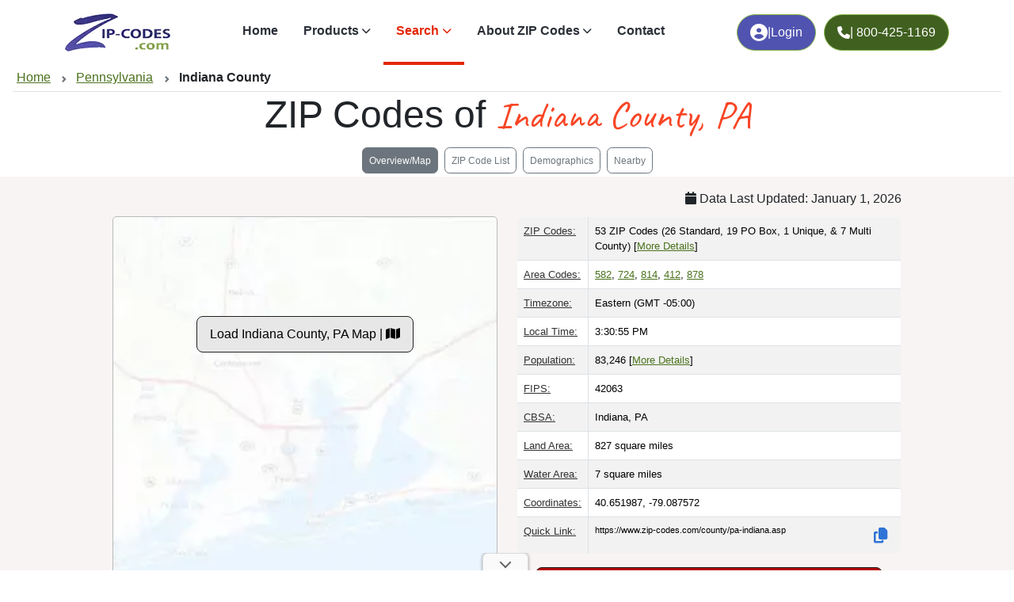

--- FILE ---
content_type: text/html
request_url: https://www.zip-codes.com/county/pa-indiana.asp
body_size: 29598
content:

<!DOCTYPE html>
<html xml:lang="en" lang="en">
<head>
    <title>ZIP Codes for Indiana County, PA</title>
    <meta charset="utf-8"><meta name="viewport" content="width=device-width, initial-scale=1"><meta http-equiv="Content-Type" content="text/html; charset=iso-8859-1"><meta http-equiv="content-language" content="en-us"><meta http-equiv="X-UA-Compatible" content="IE=edge"><meta name="robots" content="index,follow"><meta name="revisit-after" content="31"><meta name="theme-color" content="#959FD3"><meta content="ZIP-Codes.com" property="name" /><meta content="1-800-425-1169" property="telephone" /><meta property="og:site_name" content="ZIP-Codes.com" /><meta property="og:url" content="https://www.zip-codes.com/county/pa-indiana.asp" /><meta property="og:type" content="article" />
<link rel="canonical" href="https://www.zip-codes.com/county/pa-indiana.asp"/>
<link rel="preconnect" href="https://fonts.googleapis.com" crossorigin><link rel="preconnect" href="https://fonts.gstatic.com" crossorigin>
<!--link rel="stylesheet" href="https://fonts.googleapis.com/css2?family=Wix+Madefor+Display:wght@400;500;600;700;800&display=swap" rel="preload" as="style" crossorigin /-->
<link rel="preload" href="https://fonts.googleapis.com/css2?family=Caveat:wght@400&display=swap" as="font" type="font/woff2" crossorigin><link rel="preload" href="/assets/plugins/fontawesome/webfonts/fa-solid-900.woff2?display=swap" as="font" type="font/woff2">
<link rel="stylesheet" href="https://fonts.googleapis.com/css2?family=Caveat:wght@400&display=swap" crossorigin>
<!--link rel="stylesheet" href="/assets/plugins/fontawesome/webfonts/fa-solid-900.woff2?display=swap"-->
<link rel="stylesheet" href="https://cdn.jsdelivr.net/npm/bootstrap@5.3.2/dist/css/bootstrap.min.css?v=0.0.05"><link rel="stylesheet" href="/assets/plugins/fontawesome/css/all.min.css"><link rel="stylesheet" href="/assets/css/style.min.css?v=0.0.05"><link rel="icon" href="/favicon.ico" sizes="any"><link rel="icon" href="/favicon.svg" type="image/svg+xml"><link rel="apple-touch-icon" href="/images/icon/icon-192.png"><style>.fw-semibold{font-weight:400 !important}</style>
    <!--meta name="description" content="Detailed information on all ZIP Codes of Indiana County."-->
    <meta name="description" content="Detailed ZIP Code information for Indiana County. Includes maps, boundaries, population stats, and more.">
    <link rel="preload" href="/images/zip-code-radius-finder/background.webp" as="image" type="image/webp" fetchpriority="high">
</head>
<body class="attribution zcads-man zcads-anchor">
<nav class="navbar navbar-expand-lg navbar-light sticky-top" id="top-nav"><div class="container"><a class="navbar-brand m-0" href="/" title="ZIP-Codes.com Homepage"><img class="logo-dark" src="/assets/images/logo.webp" alt="ZIP Codes.com Logo" height="32" width="88" fetchpriority="high"></a><div class="d-flex order-lg-2"><a href="/account_login.asp" class="ml-10 btn btn-primary d-sm-flex fw-medium gap-2 hstack rounded-5 mr-22" title="Log into you Account"><i class="fa-solid fa-user-circle" style="min-width: 22px"></i> | <span class="d-sm-inline-block">Login</span></a><a href="tel:800-425-1169" class="ml-10 btn btn-primary d-sm-flex fw-medium gap-2 hstack rounded-5 m10" title="Call us Toll Free"><i class="fa-solid fa-phone" style="min-width: 16px"></i><span class="d-none d-xl-inline-block"> | 800-425-1169</span></a><button class="navbar-toggler" type="button" data-bs-toggle="collapse" data-bs-target="#navbarSupportedContent" aria-controls="navbarSupportedContent" aria-expanded="false" aria-label="Toggle navigation"><span id="nav-icon" class=""><span></span><span></span><span></span></span></button></div><div class="collapse navbar-collapse" id="navbarSupportedContent"><ul class="navbar-nav m-auto mb-2 mb-lg-0"><li class="nav-item"><a class="nav-link" href="/">Home</a></li><li class="nav-item dropdown"><a class="nav-link dropdown-toggle material-ripple" href="/products.asp" role="button" data-bs-toggle="dropdown" aria-expanded="false"><i class="top-menu-icon"></i>Products</a><ul class="dropdown-menu"><li><a class="dropdown-item" href="/zip-code-database.asp" title="U.S. ZIP Code Database">U.S. ZIP Code Database</a></li><li><a class="dropdown-item" href="/zip-plus-4-database.asp" title="U.S. ZIP+4 Database">U.S. ZIP+4 Database</a></li><li><a class="dropdown-item" href="/canadian-postal-code-database.asp" title="Canadian Postal Code Database">Canadian Postal Code Database</a></li><li><a class="dropdown-item" href="/zip-code-map-boundary-data.asp" title="ZIP Code Boundary Data">ZIP Code Boundary Data</a></li><li><a class="dropdown-item" href="/zip-code-api.asp" title="ZIP Code API">ZIP Code API</a></li><li><a class="dropdown-item" href="/area-code-database.asp" title="Area Code Database">Area Code Database</a></li><li><a class="dropdown-item" href="/zip-code-historical-database.asp" title="Historical ZIP Codes">Historical ZIP Codes</a></li><li><a class="dropdown-item" href="/zip-plus-4-historical-database.asp" title="Historical ZIP+4 Database">Historical ZIP+4 Database</a></li><li><a class="dropdown-item" href="/2010-census-database.asp" title="2010 Census Database">2010 Census Database</a></li><li><a class="dropdown-item" href="/zip-code-radius-app.asp" title="FREE Radius Application">FREE Radius Application</a></li></ul></li><li class="nav-item dropdown"><a class="nav-link dropdown-toggle material-ripple active" href="search.asp" role="button" data-bs-toggle="dropdown" aria-expanded="false" title="Search"><i class="top-menu-icon"></i>Search</a><ul class="dropdown-menu"><li><a class="dropdown-item" href="/search.asp" title="Lookup ZIP Code">Lookup ZIP Code</a></li><li><a class="dropdown-item" href="/search.asp?type=city" title="ZIP Codes of City">ZIP Codes of City</a></li><li><a class="dropdown-item" href="/search.asp?type=advanced" title="Advanced Search">Advanced Search</a></li><li><a class="dropdown-item" href="/zip-code-radius-finder.asp" title="ZIP Code Radius Finder">ZIP Code Radius Finder</a></li><li><a class="dropdown-item" href="/distance_calculator.asp" title="ZIP Code Distance Calculator">ZIP Code Distance Calculator</a></li><li><a class="dropdown-item" href="/locate-a-post-office.asp" title="Locate a Post Office">Locate a Post Office</a></li><li><a class="dropdown-item" href="/search.asp?type=areacode" title="Lookup Area Code">Lookup Area Code</a></li></ul></li><li class="nav-item dropdown"><a class="nav-link dropdown-toggle material-ripple" href="/learn-about-zip-codes.asp" role="button" data-bs-toggle="dropdown" aria-expanded="false" title="About ZIP Codes"><i class="top-menu-icon"></i>About ZIP Codes</a><ul class="dropdown-menu"><li><a class="dropdown-item" href="/learn-about/us-zip-code-maps-1-2-3-digit-and-null-coverage.asp" title="US ZIP Code Zone Maps – 1, 2, 3 Digit & Null Coverage">ZIP Code Zone Maps</a></li><li><a class="dropdown-item" href="/zip-code-statistics.asp" title="ZIP Code Facts & Stats">ZIP Code Facts &amp; Stats</a></li><li><a class="dropdown-item" href="/connecticut-change-to-planning-regions.asp" title="CT Change to Planning Regions">CT Change to Planning Regions</a></li><li><a class="dropdown-item" href="/united-states-zip-codes-timeline.asp" title="ZIP Code Timeline">ZIP Code Timeline</a></li><li><a class="dropdown-item" href="/zip-codes-history.asp" title="ZIP Codes History">ZIP Codes History</a></li><li><a class="dropdown-item" href="/learn-about-zip-codes.asp" title="Learn About Articles">Learn About Articles</a></li></ul></li><li class="nav-item"><a class="nav-link" href="/contact.asp" title="Contact us">Contact</a></li></ul><div class="d-sm-none"><a href="/account_login.asp" class="btn btn-primary d-flex gap-2 hstack justify-content-center rounded-3 my-2 purple" title="Log into your Account"><i class="fa-solid fa-user-circle me-2"></i><div class="vr d-none d-sm-inline-block"></div>Account Login</a><a href="tel:800-425-1169" class="btn btn-primary d-flex gap-2 hstack justify-content-center rounded-3" title="Call us Toll Free"><i class="fa-solid fa-phone me-2"></i><div class="vr d-none d-sm-inline-block"></div><span>800-425-1169</span></a></div></div></div></nav>
<section id="sub-nav" class="mx-3">
    <div class="overlay-content py-1 breadcrumb-wrapper breadcrumb-scrollable">
        <nav aria-label="breadcrumb">
          <ol vocab="https://schema.org/" typeof="BreadcrumbList" class="breadcrumb">
            <li property="itemListElement" typeof="ListItem"><a href="/" property="item" typeof="WebPage"><span property="name">Home</span></a><meta property="position" content="1"></li>
            <li property="itemListElement" typeof="ListItem"><a href="/state/pa.asp" property="item" typeof="WebPage"><span property="name">Pennsylvania</span></a><meta property="position" content="2"></li>
            <li property="itemListElement" typeof="ListItem" class="active" aria-current="page"><span property="name">Indiana County</span><meta property="position" content="3"></li>
          </ol>
        </nav>
    </div>
</section>
<section class="overflow-hidden position-relative">
    <div class="row justify-content-center">
        <div class="col-sm-10 col-md-10 col-lg-10">
            <h1 class="display-5 fw-semibold text-center">ZIP Codes of <span class='font-caveat text-primary'>Indiana County, PA</span></h1>
        </div>
    </div>
</section>
<nav class="navbar navbar-light justify-content-center align-items-center sticky-md-top sticky-lg-top sticky-xl-top top-below-nav"><a href="#top" class="btn btn-sm btn-outline-secondary my-1 mx-1 active"><span class="d-none d-md-block">Overview/Map</span><span class="d-block d-md-none d-lg-none">Map</span></a><a href="#zipcodes" class="btn btn-sm btn-outline-secondary my-1 mx-1"><span class="d-none d-md-block">ZIP Code List</span><span class="d-block d-md-none d-lg-none">ZIPs</span></a><a href="#demographicprofile" class="btn btn-sm btn-outline-secondary my-1 mx-1">Demographics</a><!--a href="#demographics" class="btn btn-sm btn-outline-secondary my-1 mx-1">Charts</a--><a href="#adjacent" class="btn btn-sm btn-outline-secondary my-1 mx-1">Nearby</a></nav><top><div id="top" class="py-3 anchor-scroll position-relative bg-light"><div class="container-lg"><div id="publication_date"><i class="fa-solid fa-calendar"></i> Data Last Updated: January 1, 2026</div><div class="row"><div class="col-md-6 mt-2"><map><div id="mapZ" align="center"><a href="javascript:mappingHere.lazyLoad();" class="button lightgray" id="loadMapButton" style="margin-top:125px;">Load Indiana County, PA Map | <i class="fa-solid fa-map"></i></a></div></map></div><div class="col-md-6 mt-2"><info><table cellpadding="2" cellspacing="0" border="0" width="100%" class="table table-striped table-hover table-bordered small border rounded-3 overflow-hidden"><tr><td valign="top"><span class="dT">ZIP Codes:<span> Shows how many Standard ZIP Codes, PO Boxes, Unique (Business), and Multi County ZIP Codes are associated with Indiana, PA.</span></span></td><td>53 ZIP Codes <spn class="more">(26 Standard, 19 PO Box, 1 Unique, & 7 Multi County)</spn> [<a href="#zipcodes" class="more">More Details</a>]</td></tr><tr><td valign="top"><span class="dT">Area Codes:<span> The Telephone Area Codes that are associated with Indiana, PA. Area Codes are used in the North American Numbering Plan (NANP) to facilitate phone routing. There are approximately 350 area codes in use in the United States.</span></span></td><td><a href="/area-code/area-code-582.asp" title="Area Code 582">582</a>, <a href="/area-code/area-code-724.asp" title="Area Code 724">724</a>, <a href="/area-code/area-code-814.asp" title="Area Code 814">814</a>, <a href="/area-code/area-code-412.asp" title="Area Code 412">412</a>, <a href="/area-code/area-code-878.asp" title="Area Code 878">878</a></td></tr><tr><td valign="top"><span class="dT">Timezone:<span> Time zone designation within the U.S. Please note that not all areas in the U.S. observe daylight saving time which can affect actual local time for this city. There are 7 standard time zones which are, from west to east: Hawaii-Aleutian, Alaska, Pacific, Mountain, Central, Eastern, Atlantic. Also included in U.S. Territories are Samoa, Guam and Palau.</span></span></td><td>Eastern (GMT -05:00)</td></tr><tr><td valign="top"><span class="dT">Local Time:<span> The current local time for each timezone. If more than 1 time zone for this area, all local times will be shown. Counties can cross timezones, so more than 1 may be shown.</span></span></td><td><span class="localTime" tz="5">12:00:00 AM</span></td></tr><tr><td><span class="dT">Population:<span> The population of Indiana, PA from the U.S. Census 2020. Included are U.S. Citizens, permanent residents, temporary migrants, and undocumented individuals. The total population represents people who live in the city, not just those present while the Census was being completed.</span></span></td><td>83,246 [<a href="#demographics" class="more">More Details</a>]</td></tr><tr><td><span class="dT">FIPS:<span> FIPS stands for Federal Information Processing Standards, which are a set of publicly announced standards for computer systems. A county FIPS code is a unique numeric identifier for a county in the United States, assigned by the National Institute of Standards and Technology (NIST). County FIPS codes have five digits, with the first two digits identifying the state and the last 3 indicating the county.</span></span></td><td>42063</td></tr><tr><td><span class="dT">CBSA:<span> A Core Based Statistical Area (CBSA) is the recognized term for a region that functions around an urban core with a population of at least 10,000 people, according to the standards set by the Office of Management and Budget (OMB) in 2000. A CBSA is divided into two subsets: Metro and Micro, and these classifications are determined by population density. A Micro area is identified by a population ranging between 10,000 to 50,000, while a Metro area is defined as having a population that exceeds 50,000.</span></span></td><td>Indiana, PA</td></tr><tr><td><span class="dT">Land Area:<span> The approximate amount of land area covered by Indiana, PA in square miles. The Land Area provided by the Census Bureau is based on geographic boundaries that include the mainland, islands, inland, coastal, Great Lakes, and territorial waters associated with each city.</span></span></td><td>827 square miles</td></tr><tr><td><span class="dT">Water Area:<span> The approximate amount of water area covered by Indiana, PA in square miles. Calculations by the Census Bureau for Water Area take into account inland bodies of water, coastal regions, Great Lakes, and territorial sea waters. This encompasses features such as lakes, reservoirs, rivers, and coastal water bodies.</span></span></td><td>7 square miles</td></tr><tr><td><span class="dT">Coordinates:<span> The latitude/longitude centroid coordinates for Indiana County, PA.</span></span></td><td>40.651987, -79.087572</td></tr><tr><td><span class="dT">Quick Link:<span> Copy the direct link to the Indiana, PACounty page and use anywhere you like!</span></span></td><td><div class="copy"><a href="javascript:copy.do('https://www.zip-codes.com/county/pa-indiana.asp')" class="copy" title="Copy the direct link to this page"><i class="fa-solid fa-copy"></i></a>https://www.zip-codes.com/county/pa-indiana.asp</div></td></tr></table><p align="center"><a href="/zip-code-map-boundary-data.asp" style="width: 90%" class="button red" alt="U.S. ZIP Code Boundary Data � Instant Access, GIS-Ready, Fully Up-to-Date">ZIP Code Boundaries | <i class="fa-solid fa-draw-polygon"></i></a></p><p align="center"><a href="/zip-code-database.asp" style="width: 90%" class="button blue" alt="Get the full ZIP Code Database � Includes City, County, Latitude/Longitude & More">ZIP Code Database | <i class="fa-solid fa-download"></i></a></p></info></div></div><ins class='adsbygoogle' style='display:block' data-ad-client='ca-pub-6449469715038723' data-ad-slot='2091568954' data-ad-format='auto' data-full-width-responsive='true'></ins></div></div></top><list><div id="zipcodes" class="py-3 anchor-scroll"><div class="container"><h2>Indiana County, PA Covers 53 ZIP Codes</h2><hr><div class="table-responsive"><table border="0" cellspacing="0" cellpadding="0" width="100%" class="table table-striped table-hover table-bordered small border rounded-3 overflow-hidden sortableTbl" id="tblZIP"><thead><tr><th nowrap>ZIP Code</th><th><span class="d-none d-md-block">Classification</span><span class="d-block d-md-none d-lg-none">Class</span></th><th>City</th><th axis="num"><span class="d-none d-md-block">Population</span><span class="d-block d-md-none d-lg-none">Pop</span></th><th><span class="d-none d-md-block">% of Population</span><span class="d-block d-md-none d-lg-none">% of Pop</span></th></tr></thead><tbody><tr><td><a href="/zip-code/15681/zip-code-15681.asp" title="ZIP Code 15681, Saltsburg, PA">15681</a></td><td>Standard</td><td><a href="/city/pa-saltsburg.asp" title="Saltsburg, PA">Saltsburg</a></td><td>4,772</td><td>5.73%</td></tr><tr><td><a href="/zip-code/15701/zip-code-15701.asp" title="ZIP Code 15701, Indiana, PA">15701</a></td><td>Standard</td><td><a href="/city/pa-indiana.asp" title="Indiana, PA">Indiana</a></td><td>30,269</td><td>36.36%</td></tr><tr><td><a href="/zip-code/15705/zip-code-15705.asp" title="ZIP Code 15705, Indiana, PA">15705</a><i class="fa-solid fa-building" title="Unique/Business ZIP Code"></i></td><td>Unique</td><td><a href="/city/pa-indiana.asp" title="Indiana, PA">Indiana</a></td><td>3,374</td><td>4.05%</td></tr><tr><td><a href="/zip-code/15710/zip-code-15710.asp" title="ZIP Code 15710, Alverda, PA">15710</a><i class="fa-solid fa-box" title="PO BOX ZIP Code"></i></td><td>P.O. Box</td><td><a href="/city/pa-alverda.asp" title="Alverda, PA">Alverda</a></td><td>305</td><td>0.37%</td></tr><tr><td><a href="/zip-code/15712/zip-code-15712.asp" title="ZIP Code 15712, Arcadia, PA">15712</a><i class="fa-solid fa-box" title="PO BOX ZIP Code"></i></td><td>P.O. Box</td><td><a href="/city/pa-arcadia.asp" title="Arcadia, PA">Arcadia</a></td><td>77</td><td>0.09%</td></tr><tr><td><a href="/zip-code/15713/zip-code-15713.asp" title="ZIP Code 15713, Aultman, PA">15713</a></td><td>Standard</td><td><a href="/city/pa-aultman.asp" title="Aultman, PA">Aultman</a></td><td>251</td><td>0.30%</td></tr><tr class="mc"><td><a href="/zip-code/15714/zip-code-15714.asp" title="ZIP Code 15714, Northern Cambria, PA">15714</a><i class="fa-solid fa-triangle-exclamation" title="Primary county for this ZIP is different than Indiana, but does partially cross into it."></i></td><td>Standard</td><td><a href="/city/pa-northern-cambria.asp" title="Northern Cambria, PA">Northern Cambria</a></td><td>5,477</td><td>--</td></tr><tr><td><a href="/zip-code/15716/zip-code-15716.asp" title="ZIP Code 15716, Black Lick, PA">15716</a><i class="fa-solid fa-box" title="PO BOX ZIP Code"></i></td><td>P.O. Box</td><td><a href="/city/pa-black-lick.asp" title="Black Lick, PA">Black Lick</a></td><td>488</td><td>0.59%</td></tr><tr><td><a href="/zip-code/15717/zip-code-15717.asp" title="ZIP Code 15717, Blairsville, PA">15717</a></td><td>Standard</td><td><a href="/city/pa-blairsville.asp" title="Blairsville, PA">Blairsville</a></td><td>9,454</td><td>11.36%</td></tr><tr><td><a href="/zip-code/15720/zip-code-15720.asp" title="ZIP Code 15720, Brush Valley, PA">15720</a><i class="fa-solid fa-box" title="PO BOX ZIP Code"></i></td><td>P.O. Box</td><td><a href="/city/pa-brush-valley.asp" title="Brush Valley, PA">Brush Valley</a></td><td>224</td><td>0.27%</td></tr><tr><td><a href="/zip-code/15723/zip-code-15723.asp" title="ZIP Code 15723, Chambersville, PA">15723</a><i class="fa-solid fa-box" title="PO BOX ZIP Code"></i></td><td>P.O. Box</td><td><a href="/city/pa-chambersville.asp" title="Chambersville, PA">Chambersville</a></td><td>38</td><td>0.05%</td></tr><tr><td><a href="/zip-code/15724/zip-code-15724.asp" title="ZIP Code 15724, Cherry Tree, PA">15724</a></td><td>Standard</td><td><a href="/city/pa-cherry-tree.asp" title="Cherry Tree, PA">Cherry Tree</a></td><td>1,941</td><td>2.33%</td></tr><tr><td><a href="/zip-code/15725/zip-code-15725.asp" title="ZIP Code 15725, Clarksburg, PA">15725</a></td><td>Standard</td><td><a href="/city/pa-clarksburg.asp" title="Clarksburg, PA">Clarksburg</a></td><td>1,184</td><td>1.42%</td></tr><tr><td><a href="/zip-code/15727/zip-code-15727.asp" title="ZIP Code 15727, Clune, PA">15727</a><i class="fa-solid fa-box" title="PO BOX ZIP Code"></i></td><td>P.O. Box</td><td><a href="/city/pa-clune.asp" title="Clune, PA">Clune</a></td><td>213</td><td>0.26%</td></tr><tr><td><a href="/zip-code/15728/zip-code-15728.asp" title="ZIP Code 15728, Clymer, PA">15728</a></td><td>Standard</td><td><a href="/city/pa-clymer.asp" title="Clymer, PA">Clymer</a></td><td>3,417</td><td>4.10%</td></tr><tr><td><a href="/zip-code/15729/zip-code-15729.asp" title="ZIP Code 15729, Commodore, PA">15729</a></td><td>Standard</td><td><a href="/city/pa-commodore.asp" title="Commodore, PA">Commodore</a></td><td>1,315</td><td>1.58%</td></tr><tr><td><a href="/zip-code/15731/zip-code-15731.asp" title="ZIP Code 15731, Coral, PA">15731</a><i class="fa-solid fa-box" title="PO BOX ZIP Code"></i></td><td>P.O. Box</td><td><a href="/city/pa-coral.asp" title="Coral, PA">Coral</a></td><td>257</td><td>0.31%</td></tr><tr><td><a href="/zip-code/15732/zip-code-15732.asp" title="ZIP Code 15732, Creekside, PA">15732</a></td><td>Standard</td><td><a href="/city/pa-creekside.asp" title="Creekside, PA">Creekside</a></td><td>1,557</td><td>1.87%</td></tr><tr><td><a href="/zip-code/15734/zip-code-15734.asp" title="ZIP Code 15734, Dixonville, PA">15734</a><i class="fa-solid fa-box" title="PO BOX ZIP Code"></i></td><td>P.O. Box</td><td><a href="/city/pa-dixonville.asp" title="Dixonville, PA">Dixonville</a></td><td>295</td><td>0.35%</td></tr><tr><td><a href="/zip-code/15739/zip-code-15739.asp" title="ZIP Code 15739, Ernest, PA">15739</a><i class="fa-solid fa-box" title="PO BOX ZIP Code"></i></td><td>P.O. Box</td><td><a href="/city/pa-ernest.asp" title="Ernest, PA">Ernest</a></td><td>417</td><td>0.50%</td></tr><tr><td><a href="/zip-code/15741/zip-code-15741.asp" title="ZIP Code 15741, Gipsy, PA">15741</a><i class="fa-solid fa-box" title="PO BOX ZIP Code"></i></td><td>P.O. Box</td><td><a href="/city/pa-gipsy.asp" title="Gipsy, PA">Gipsy</a></td><td>57</td><td>0.07%</td></tr><tr><td><a href="/zip-code/15742/zip-code-15742.asp" title="ZIP Code 15742, Glen Campbell, PA">15742</a></td><td>Standard</td><td><a href="/city/pa-glen-campbell.asp" title="Glen Campbell, PA">Glen Campbell</a></td><td>990</td><td>1.19%</td></tr><tr><td><a href="/zip-code/15745/zip-code-15745.asp" title="ZIP Code 15745, Heilwood, PA">15745</a><i class="fa-solid fa-box" title="PO BOX ZIP Code"></i></td><td>P.O. Box</td><td><a href="/city/pa-heilwood.asp" title="Heilwood, PA">Heilwood</a></td><td>327</td><td>0.39%</td></tr><tr><td><a href="/zip-code/15746/zip-code-15746.asp" title="ZIP Code 15746, Hillsdale, PA">15746</a><i class="fa-solid fa-box" title="PO BOX ZIP Code"></i></td><td>P.O. Box</td><td><a href="/city/pa-hillsdale.asp" title="Hillsdale, PA">Hillsdale</a></td><td>195</td><td>0.23%</td></tr><tr><td><a href="/zip-code/15747/zip-code-15747.asp" title="ZIP Code 15747, Home, PA">15747</a></td><td>Standard</td><td><a href="/city/pa-home.asp" title="Home, PA">Home</a></td><td>1,970</td><td>2.37%</td></tr><tr><td><a href="/zip-code/15748/zip-code-15748.asp" title="ZIP Code 15748, Homer City, PA">15748</a></td><td>Standard</td><td><a href="/city/pa-homer-city.asp" title="Homer City, PA">Homer City</a></td><td>6,661</td><td>8.00%</td></tr><tr><td><a href="/zip-code/15750/zip-code-15750.asp" title="ZIP Code 15750, Josephine, PA">15750</a></td><td>Standard</td><td><a href="/city/pa-josephine.asp" title="Josephine, PA">Josephine</a></td><td>285</td><td>0.34%</td></tr><tr><td><a href="/zip-code/15752/zip-code-15752.asp" title="ZIP Code 15752, Kent, PA">15752</a><i class="fa-solid fa-box" title="PO BOX ZIP Code"></i></td><td>P.O. Box</td><td><a href="/city/pa-kent.asp" title="Kent, PA">Kent</a></td><td>63</td><td>0.08%</td></tr><tr><td><a href="/zip-code/15754/zip-code-15754.asp" title="ZIP Code 15754, Lucernemines, PA">15754</a><i class="fa-solid fa-box" title="PO BOX ZIP Code"></i></td><td>P.O. Box</td><td><a href="/city/pa-lucernemines.asp" title="Lucernemines, PA">Lucernemines</a></td><td>498</td><td>0.60%</td></tr><tr><td><a href="/zip-code/15756/zip-code-15756.asp" title="ZIP Code 15756, Mc Intyre, PA">15756</a><i class="fa-solid fa-box" title="PO BOX ZIP Code"></i></td><td>P.O. Box</td><td><a href="/city/pa-mc-intyre.asp" title="Mc Intyre, PA">Mc Intyre</a></td><td>213</td><td>0.26%</td></tr><tr class="mc"><td><a href="/zip-code/15757/zip-code-15757.asp" title="ZIP Code 15757, Mahaffey, PA">15757</a><i class="fa-solid fa-triangle-exclamation" title="Primary county for this ZIP is different than Indiana, but does partially cross into it."></i></td><td>Standard</td><td><a href="/city/pa-mahaffey.asp" title="Mahaffey, PA">Mahaffey</a></td><td>1,497</td><td>--</td></tr><tr><td><a href="/zip-code/15758/zip-code-15758.asp" title="ZIP Code 15758, Marchand, PA">15758</a></td><td>Standard</td><td><a href="/city/pa-marchand.asp" title="Marchand, PA">Marchand</a></td><td>0</td><td>0.00%</td></tr><tr><td><a href="/zip-code/15759/zip-code-15759.asp" title="ZIP Code 15759, Marion Center, PA">15759</a></td><td>Standard</td><td><a href="/city/pa-marion-center.asp" title="Marion Center, PA">Marion Center</a></td><td>2,661</td><td>3.20%</td></tr><tr><td><a href="/zip-code/15761/zip-code-15761.asp" title="ZIP Code 15761, Mentcle, PA">15761</a></td><td>Standard</td><td><a href="/city/pa-mentcle.asp" title="Mentcle, PA">Mentcle</a></td><td>74</td><td>0.09%</td></tr><tr><td><a href="/zip-code/15763/zip-code-15763.asp" title="ZIP Code 15763, Northpoint, PA">15763</a></td><td>Standard</td><td><a href="/city/pa-northpoint.asp" title="Northpoint, PA">Northpoint</a></td><td>16</td><td>0.02%</td></tr><tr><td><a href="/zip-code/15765/zip-code-15765.asp" title="ZIP Code 15765, Penn Run, PA">15765</a></td><td>Standard</td><td><a href="/city/pa-penn-run.asp" title="Penn Run, PA">Penn Run</a></td><td>1,549</td><td>1.86%</td></tr><tr class="mc"><td><a href="/zip-code/15767/zip-code-15767.asp" title="ZIP Code 15767, Punxsutawney, PA">15767</a><i class="fa-solid fa-triangle-exclamation" title="Primary county for this ZIP is different than Indiana, but does partially cross into it."></i></td><td>Standard</td><td><a href="/city/pa-punxsutawney.asp" title="Punxsutawney, PA">Punxsutawney</a></td><td>14,501</td><td>--</td></tr><tr><td><a href="/zip-code/15771/zip-code-15771.asp" title="ZIP Code 15771, Rochester Mills, PA">15771</a></td><td>Standard</td><td><a href="/city/pa-rochester-mills.asp" title="Rochester Mills, PA">Rochester Mills</a></td><td>898</td><td>1.08%</td></tr><tr><td><a href="/zip-code/15772/zip-code-15772.asp" title="ZIP Code 15772, Rossiter, PA">15772</a></td><td>Standard</td><td><a href="/city/pa-rossiter.asp" title="Rossiter, PA">Rossiter</a></td><td>1,605</td><td>1.93%</td></tr><tr><td><a href="/zip-code/15774/zip-code-15774.asp" title="ZIP Code 15774, Shelocta, PA">15774</a></td><td>Standard</td><td><a href="/city/pa-shelocta.asp" title="Shelocta, PA">Shelocta</a></td><td>2,985</td><td>3.59%</td></tr><tr><td><a href="/zip-code/15777/zip-code-15777.asp" title="ZIP Code 15777, Starford, PA">15777</a></td><td>Standard</td><td><a href="/city/pa-starford.asp" title="Starford, PA">Starford</a></td><td>118</td><td>0.14%</td></tr><tr><td><a href="/zip-code/15783/zip-code-15783.asp" title="ZIP Code 15783, West Lebanon, PA">15783</a><i class="fa-solid fa-box" title="PO BOX ZIP Code"></i></td><td>P.O. Box</td><td><a href="/city/pa-west-lebanon.asp" title="West Lebanon, PA">West Lebanon</a></td><td>103</td><td>0.12%</td></tr><tr><td><a href="/zip-code/15920/zip-code-15920.asp" title="ZIP Code 15920, Armagh, PA">15920</a></td><td>Standard</td><td><a href="/city/pa-armagh.asp" title="Armagh, PA">Armagh</a></td><td>780</td><td>0.94%</td></tr><tr><td><a href="/zip-code/15929/zip-code-15929.asp" title="ZIP Code 15929, Dilltown, PA">15929</a><i class="fa-solid fa-box" title="PO BOX ZIP Code"></i></td><td>P.O. Box</td><td><a href="/city/pa-dilltown.asp" title="Dilltown, PA">Dilltown</a></td><td>66</td><td>0.08%</td></tr><tr class="mc"><td><a href="/zip-code/15944/zip-code-15944.asp" title="ZIP Code 15944, New Florence, PA">15944</a><i class="fa-solid fa-triangle-exclamation" title="Primary county for this ZIP is different than Indiana, but does partially cross into it."></i></td><td>Standard</td><td><a href="/city/pa-new-florence.asp" title="New Florence, PA">New Florence</a></td><td>3,151</td><td>--</td></tr><tr><td><a href="/zip-code/15949/zip-code-15949.asp" title="ZIP Code 15949, Robinson, PA">15949</a></td><td>Standard</td><td><a href="/city/pa-robinson.asp" title="Robinson, PA">Robinson</a></td><td>631</td><td>0.76%</td></tr><tr class="mc"><td><a href="/zip-code/15954/zip-code-15954.asp" title="ZIP Code 15954, Seward, PA">15954</a><i class="fa-solid fa-triangle-exclamation" title="Primary county for this ZIP is different than Indiana, but does partially cross into it."></i></td><td>Standard</td><td><a href="/city/pa-seward.asp" title="Seward, PA">Seward</a></td><td>2,153</td><td>--</td></tr><tr><td><a href="/zip-code/15957/zip-code-15957.asp" title="ZIP Code 15957, Strongstown, PA">15957</a></td><td>Standard</td><td><a href="/city/pa-strongstown.asp" title="Strongstown, PA">Strongstown</a></td><td>380</td><td>0.46%</td></tr><tr class="mc"><td><a href="/zip-code/15961/zip-code-15961.asp" title="ZIP Code 15961, Vintondale, PA">15961</a><i class="fa-solid fa-triangle-exclamation" title="Primary county for this ZIP is different than Indiana, but does partially cross into it."></i></td><td>Standard</td><td><a href="/city/pa-vintondale.asp" title="Vintondale, PA">Vintondale</a></td><td>928</td><td>--</td></tr><tr><td><a href="/zip-code/16211/zip-code-16211.asp" title="ZIP Code 16211, Beyer, PA">16211</a><i class="fa-solid fa-box" title="PO BOX ZIP Code"></i></td><td>P.O. Box</td><td><a href="/city/pa-beyer.asp" title="Beyer, PA">Beyer</a></td><td>115</td><td>0.14%</td></tr><tr class="mc"><td><a href="/zip-code/16222/zip-code-16222.asp" title="ZIP Code 16222, Dayton, PA">16222</a><i class="fa-solid fa-triangle-exclamation" title="Primary county for this ZIP is different than Indiana, but does partially cross into it."></i></td><td>Standard</td><td><a href="/city/pa-dayton.asp" title="Dayton, PA">Dayton</a></td><td>2,557</td><td>--</td></tr><tr><td><a href="/zip-code/16246/zip-code-16246.asp" title="ZIP Code 16246, Plumville, PA">16246</a><i class="fa-solid fa-box" title="PO BOX ZIP Code"></i></td><td>P.O. Box</td><td><a href="/city/pa-plumville.asp" title="Plumville, PA">Plumville</a></td><td>220</td><td>0.26%</td></tr><tr><td><a href="/zip-code/16256/zip-code-16256.asp" title="ZIP Code 16256, Smicksburg, PA">16256</a></td><td>Standard</td><td><a href="/city/pa-smicksburg.asp" title="Smicksburg, PA">Smicksburg</a></td><td>2,076</td><td>2.49%</td></tr></tbody></table></div><p class="azl"><b>KEY:</b><i class="fa-solid fa-box"></i> indicates PO Box ZIP Code, <i class="fa-solid fa-building"></i> indicates Unique/Business ZIP Code, and <i class="fa-solid fa-person-military-rifle" title="Military ZIP Code"></i> indicates a Military ZIP Code. <i class="fa-solid fa-triangle-exclamation"></i> Indicates a Multi County ZIP Code. These ZIP Codes partially cross over into Indiana, PA, but will mostly cover area in a different County. Not included in % of Population calculations.</p><ins class='adsbygoogle' style='display:block' data-ad-client='ca-pub-6449469715038723' data-ad-slot='3979032554' data-ad-format='auto' data-full-width-responsive='true'></ins></div></div></list><longform><div id="longform" class="py-3 anchor-scroll"><div class="container"><h2>Important Indiana, PA Information</h2><hr><p>Indiana County, PA Covers 53 ZIP Codes. This includes 26 Standard ZIP Codes, 19 PO Box ZIP Codes, and 1 Unique (reserved for Business and Volume Mail Receivers). There are also 7 Multi County ZIP Codes. These records are assigned a different primary county, but they partially cover area in Indiana County. </p><p>The population for Indiana County is 83,246, according to the U.S. Census.  Population Density is 100.66 persons per square mile. With 37,626 Housing Units, the Average Household Size is 2.33 persons. There are 33,286 Family Households with an Average Family Size of 3.04 persons. 6.47% of the population is without Health Insurance. The 52.30% Employment Rate is 7.50% above the national average of 59.8%.54,468 people aged 25+ have some educational achievement, with 26.92% (or 14,662 people) having attained a Bachelor's Degree or higher.<a href="#demographics">More Demographics</a> are available below. </p><p>There are 5 area codes serving this area including<a href="../area-code/area-code-582.asp" title="Area Code 582">582</a>, <a href="../area-code/area-code-724.asp" title="Area Code 724">724</a>, <a href="../area-code/area-code-814.asp" title="Area Code 814">814</a>, <a href="../area-code/area-code-412.asp" title="Area Code 412">412</a> and <a href="../area-code/area-code-878.asp" title="Area Code 878">878</a>. Indiana is also located in the Eastern (GMT -05:00) timezone and the current local time is shown above.</p></p><p>Indiana is part of the Indiana, PA Core Based Statistical Area (CBSA). Its CBSA Code is 26860.It is classified as a micro area, which means it has an urban core of at least 10,000 but less then 50,000 people.</p><p>CBSAs are defined by the OMB as geographic areas that have at least one core with a population of 10,000 or more and adjacent territory with a high degree of social and economic integration. CBSA codes are commonly used to accurately file Medicare claims and to verify applicable incentives using a patient's ZIP Code.</p><p>ZIP Codes in Indiana, PA have 32,987 Residential mailboxes and 2,029 Business mailboxes.There are 1,815 businesses with a total of 24,820 employees. That is an average of 13.7 employees per business. Annual payroll for these businesses is $1,267,227,000. <a href="#otherdemographics">Other Demographics</a></p><ins class='adsbygoogle' style='display:block' data-ad-client='ca-pub-6449469715038723' data-ad-slot='8421173589' data-ad-format='auto' data-full-width-responsive='true'></ins></div></div></longform><demograpghicprofile><div id="demographicprofile" class="py-3 anchor-scroll"><div class="container"><h2>Indiana County Demographic Profile</h2><hr><div class="qv"><div class="ic"><img src="/images/census/people.svg" fetchpriority="low" loading="lazy" width="50" height="50" alt="Population &amp; People" fetchpriority="low" loading="lazy"></div><div class="in"><div class="la">Population &amp; People</div><div class="te">Total Population</div><div class="va">83,246</div></div></div><div class="qv"><div class="ic"><img src="/images/census/income.svg" fetchpriority="low" loading="lazy" width="50" height="50" alt="Income" fetchpriority="low" loading="lazy"></div><div class="in"><div class="la">Household Income</div><div class="te">Median Income</div><div class="va">$58,739</div></div></div><div class="qv"><div class="ic"><img src="/images/census/housing.svg" fetchpriority="low" loading="lazy" width="50" height="50" alt="Housing"></div><div class="in"><div class="la">Housing</div><div class="te">Total Housing Units</div><div class="va">37,626</div></div></div><div class="qv"><div class="ic"><img src="/images/census/health.svg" fetchpriority="low" loading="lazy" width="50" height="50" alt="Healthcare" fetchpriority="low" loading="lazy"></div><div class="in"><div class="la">Healthcare Coverage</div><div class="te">Without Healthcare</div><div class="va">6.47%</div></div></div><div class="qv"><div class="ic"><img src="/images/census/business.svg" fetchpriority="low" loading="lazy" width="50" height="50" alt="Business &amp; Economy" fetchpriority="low" loading="lazy"></div><div class="in"><div class="la">Business &amp; Economy</div><div class="te">Total Businesses</div><div class="va">1,815</div></div></div><div class="qv"><div class="ic"><img src="/images/census/family.svg" fetchpriority="low" loading="lazy" width="50" height="50" alt="Families" fetchpriority="low" loading="lazy"></div><div class="in"><div class="la">Families</div><div class="te">Total Households</div><div class="va">33,286</div></div></div><div class="qv"><div class="ic"><img src="/images/census/employment.svg" fetchpriority="low" loading="lazy" width="50" height="50" alt="Employment" fetchpriority="low" loading="lazy"></div><div class="in"><div class="la">Employment</div><div class="te">Employment Rate</div><div class="va">52.30%</div></div></div><div class="qv"><div class="ic"><img src="/images/census/education.svg" fetchpriority="low" loading="lazy" width="50" height="50" alt="Education" fetchpriority="low" loading="lazy"></div><div class="in"><div class="la">Education</div><div class="te">Bachelor's Degree+</div><div class="va">26.92%</div></div></div><div style="clear: both"></div></div></div></demograpghicprofile><demographics><div id="demographics" class="py-3 anchor-scroll"><div class="container"><div class="row"><div class="col-lg-6 col-md-6 col-sm-12 col-xs-12"><table border="0" cellspacing="0" cellpadding="0" width="100%" class="table table-striped table-hover table-bordered small border rounded-3 overflow-hidden ar st"><tbody><tr><td><span class="dT">Total Population:<span> Total number of people from the 2020 U.S. Census for Indiana, PA. This reflects the exact count of this area at that point in time, not future estimates, regardless of citizenship or immigration status. It is intended to count all persons living within the geographic area, not just those present on the day of the census.</span></span></td><td>83,246</td></tr><tr><td><span class="dT">Current Population Estimate:<span> This field gives the estimated household population for All ZIP Codes in Indiana, PA. This is derived from known delivery information, household occupancy rates, household size, and more to come up with an accurate estimation for the current population.<br><br><b>IMPORTANT</b>: This does <b>not</b> include population totals for persons in nursing homes, correctional facilities, or other institutions. This is an estimation of the household population based on US Postal Service delivery information.</span></span></td><td>76,311</td></tr><tr><td><span class="dT">Total Households:<span> Total number of Households from the 2020 U.S. Census for Indiana, PA. A Household includes everyone living in a residential housing unit. This includes families, roommates in a single residence, or a person living alone.</span></span></td><td>33,286</td></tr><tr><td><span class="dT">Total Housing Units:<span> The total number of Housing Units is the number of occupied units + the number of vacant units. Ownership is defined by whether the unit is occupied by an owner or by a tenant. Owner occupancy means that the owner lives in the unit. This value comes from the 2020 U.S. Census and is not a projection or estimate.</span></span></td><td>37,626</td></tr><tr><td><span class="dT">Average Household Size:<span> The Average Household Size, is obtained by dividing the number of people in Households (excluding those in group quarters, nursing homes, prisons, and dorm rooms) by the number of Households. A Household includes everyone living in a residential unit. Those who do not live in a household are classified as living in a group accommodation. This value is an estimate from the U.S. Census ACS (American Community Survey) and is updated yearly.</span></span></td><td>2.33</td></tr><tr><td><span class="dT">Average Family Size:<span> Average Family Size is calculated by dividing the number of people in a Family Household by the number of Family Households. The U.S. Census Bureau defines family households as households consisting of two or more individuals who are related by birth, marriage, or adoption. They also may include other unrelated people. Non-family households consist of people who live alone or who share their residence with unrelated individuals. The Average Family Size only looks at the households classified as Family Households. This value is an estimate from the U.S. Census ACS (American Community Survey) and is updated yearly.</span></span></td><td>3.04</td></tr></tbody></table></div><div class="col-lg-6 col-md-6 col-sm-12 col-xs-12"></div></div></div></div></demographics><otherdemographics><div id="otherdemographics" class="py-3 anchor-scroll"><div class="container"><h2>Other Indiana Demographics</h2><hr><div class="row"><div class="col-lg-6 col-md-6 col-sm-12 col-xs-12"><table border="0" cellspacing="0" cellpadding="0" width="100%" class="table table-striped table-hover table-bordered small border rounded-3 overflow-hidden ar st"><tbody><tr><td><span class="dT"># Residential Mailboxes:<span> The number of active residential delivery mailboxes and centralized units. This excludes PO Boxes and all other contract box types.</span></span></td><td>32,987</td></tr><tr><td><span class="dT"># Business Mailboxes:<span> The number of active business delivery mailboxes and centralized units. This excludes PO Boxes and all other contract box types.</span></span></td><td>2,029</td></tr><tr><td><span class="dT">Total Delivery Receptacles:<span> The total number of delivery receptacles. This includes curb side mailboxes, centralized units, PO Boxes, NDCBU, and contract boxes. This count is for Residential and Business combined.</span></span></td><td>42,065</td></tr><tr><td><span class="dT">Single Family Delivery Units:<span> Total count of single family mail delivery receptacles; generally analogous to homes.</span></span></td><td>28,217</td></tr><tr><td><span class="dT">Multi Family Delivery Units:<span> Total count of multifamily mail delivery receptacles; generally analogous to apartments.</span></span></td><td>1,573</td></tr></tbody></table></div><div class="col-lg-6 col-md-6 col-sm-12 col-xs-12"><table border="0" cellspacing="0" cellpadding="0" width="100%" class="table table-striped table-hover table-bordered small border rounded-3 overflow-hidden ar st"><tbody><tr><td><span class="dT"># of Businesses:<span> The total number of Business Establishments. Data taken from Business Census 2023.</span></span></td><td>1,815</td></tr><tr><td><span class="dT">1st Quarter Payroll:<span> The total payroll for the first quarter. Data taken from Business Census 2023.</span></span></td><td>$319,483,000</td></tr><tr><td><span class="dT">Annual Payroll:<span> The total annual payroll . Data taken from Business Census 2023.</span></span></td><td>$1,267,227,000</td></tr><tr><td><span class="dT"># of Employees:<span> The total number of employees for all ZIP Codes in this City. Data taken from Business Census 2023.</span></span></td><td>24,820</td></tr></tbody></table></div></div><p class="azl">Sum of all ZIP Codes assigned Indiana, PA as their primary County.</p></div></div></otherdemographics><adjacent><div id="adjacent" class="py-3 anchor-scroll"><div class="container"><h2>Adjacent &amp; Nearby Counties</h2><hr><ul class="row"><li class="col-lg-4 col-md-6 col-sm-6 col-xs-6 p-0"><a href="/county/pa-clearfield.asp" title="Clearfield County, PA">Clearfield County, PA</a></li><li class="col-lg-4 col-md-6 col-sm-6 col-xs-6 p-0"><a href="/county/pa-westmoreland.asp" title="Westmoreland County, PA">Westmoreland County, PA</a></li><li class="col-lg-4 col-md-6 col-sm-6 col-xs-6 p-0"><a href="/county/pa-jefferson.asp" title="Jefferson County, PA">Jefferson County, PA</a></li><li class="col-lg-4 col-md-6 col-sm-6 col-xs-6 p-0"><a href="/county/pa-armstrong.asp" title="Armstrong County, PA">Armstrong County, PA</a></li><li class="col-lg-4 col-md-6 col-sm-6 col-xs-6 p-0"><a href="/county/pa-cambria.asp" title="Cambria County, PA">Cambria County, PA</a></li><li class="col-lg-4 col-md-6 col-sm-6 col-xs-6 p-0"><a href="/county/pa-somerset.asp" title="Somerset County, PA">Somerset County, PA</a></li><li class="col-lg-4 col-md-6 col-sm-6 col-xs-6 p-0"><a href="/county/pa-clarion.asp" title="Clarion County, PA">Clarion County, PA</a></li><li class="col-lg-4 col-md-6 col-sm-6 col-xs-6 p-0"><a href="/county/pa-allegheny.asp" title="Allegheny County, PA">Allegheny County, PA</a></li><li class="col-lg-4 col-md-6 col-sm-6 col-xs-6 p-0"><a href="/county/pa-butler.asp" title="Butler County, PA">Butler County, PA</a></li><li class="col-lg-4 col-md-6 col-sm-6 col-xs-6 p-0"><a href="/county/pa-elk.asp" title="Elk County, PA">Elk County, PA</a></li><li class="col-lg-4 col-md-6 col-sm-6 col-xs-6 p-0"><a href="/county/pa-fayette.asp" title="Fayette County, PA">Fayette County, PA</a></li><li class="col-lg-4 col-md-6 col-sm-6 col-xs-6 p-0"><a href="/county/pa-blair.asp" title="Blair County, PA">Blair County, PA</a></li><li class="col-lg-4 col-md-6 col-sm-6 col-xs-6 p-0"><a href="/county/pa-bedford.asp" title="Bedford County, PA">Bedford County, PA</a></li><li class="col-lg-4 col-md-6 col-sm-6 col-xs-6 p-0"><a href="/county/pa-forest.asp" title="Forest County, PA">Forest County, PA</a></li><li class="col-lg-4 col-md-6 col-sm-6 col-xs-6 p-0"><a href="/county/pa-centre.asp" title="Centre County, PA">Centre County, PA</a></li><li class="col-lg-4 col-md-6 col-sm-6 col-xs-6 p-0"><a href="/county/pa-washington.asp" title="Washington County, PA">Washington County, PA</a></li><li class="col-lg-4 col-md-6 col-sm-6 col-xs-6 p-0"><a href="/county/pa-venango.asp" title="Venango County, PA">Venango County, PA</a></li><li class="col-lg-4 col-md-6 col-sm-6 col-xs-6 p-0"><a href="/county/pa-huntingdon.asp" title="Huntingdon County, PA">Huntingdon County, PA</a></li><li class="col-lg-4 col-md-6 col-sm-6 col-xs-6 p-0"><a href="/county/pa-cameron.asp" title="Cameron County, PA">Cameron County, PA</a></li><li class="col-lg-4 col-md-6 col-sm-6 col-xs-6 p-0"><a href="/county/md-garrett.asp" title="Garrett County, MD">Garrett County, MD</a></li></ul></div></div></adjacent><div class="py-3 anchor-scroll"><div class="container"><h2>References</h2><hr><ol role="list" class="ref"><li>U.S. Postal Service [Last Updated: 1/1/2026], <a href="https://www.usps.com" target="_blank">https://www.usps.com</a></li><li>ZIP-Codes.com Internal Data Creation [Last Updated: 1/1/2026], <a href="https://www.zip-codes.com" target="_blank">https://www.zip-codes.com</a></li><li>U.S. Geological Survey [Updated as needed], <a href="https://www.usgs.gov" target="_blank">https://www.usgs.gov</a></li><li>U.S. Census [Updated Yearly], <a href="https://www.census.gov" target="_blank">https://www.census.gov</a></li><li>U.S. Census 2020 [Decennial] [Last Updated: 5/25/2023], <a href="https://www.census.gov" target="_blank">https://www.census.gov</a></li></ol></div></div><script type="text/javascript">var config={state:'PA',county:'INDIANA',hasKML:true,kmlURL:"https://www.zip-codes.com/cache/kml-county/pa-indiana.kml",lat:"40.6519872097891",lon:"-79.0875723004091",hasPoint:false,zipTiles:true}</script><footer class="footer-dark overflow-hidden position-relative pt-3"><div class="container pt-4"><div class="border-top py-5"><div class="footer-row row gy-5 g-sm-5 gx-xxl-6"><div class="border-end col-lg-5 col-md-7 col-sm-6"><h5 class="fw-bold mb-4">Quick Links</h5><ul><li><a href="/free-zip-code-database.asp" class="text-white" title="Free ZIP Code Database">Free ZIP Code Database</a></li><li><a href="/zip-code-database.asp" class="text-white" title="U.S. ZIP Code Database">U.S. ZIP Code Database</a></li><li><a href="/canadian-postal-code-database.asp" class="text-white" title="Canadian Postal Code Database">Canadian Postal Code Database</a></li><li><a href="/zip-plus-4-database.asp" class="text-white" title="U.S. ZIP+4 Database">U.S. ZIP+4 Database</a></li><li><a href="/tos-database.asp" class="text-white" title="TOS Database">TOS Database</a></li><li><a href="/tos-canadian-database.asp" class="text-white" title="TOS Canadian">TOS Canadian</a></li><li><a href="/tos-redistributable.asp" class="text-white" title="TOS Redistributable">TOS Redistributable</a></li><li><a href="/contact.asp" class="text-white" title="Contact Us">Contact Us</a></li><li><a href="/about.asp" class="text-white" title="About Us">About Us</a></li><li><a href="/privacy-policy.asp" class="text-white" title=">Privacy Policy">Privacy Policy</a></li><li><a href="/site-map.asp" class="text-white" title="Site Map">Site Map</a></li></ul></div><div class="border-end col-lg-3 col-md-5 col-sm-6"><h5 class="fw-bold mb-4">Stay Connected</h5><h6><strong>Datasheer, L.L.C.</strong></h6><div>121 Blue Hill Road<br>Hopewell Junction, NY 12533</div><div class="mt-4"><a class="d-block fw-medium mb-1 text-white" href="tel:800-425-1169" title="Call us Toll Free"><i class="fa-solid fa-phone me-2"></i><span>800-425-1169</span></a><a class="d-block fw-medium mb-1 text-white" href="tel:845-227-2387" title="Our Fax Number"><i class="fa-solid fa-fax me-2"></i><span>845-227-2387</span></a><a class="email-link d-block fw-medium text-white" href="mailto:info@zip-codes.com" title="Email Us"><i class="fa-solid fa-envelope me-2"></i><span class="__cf_email__" >info@zip-codes.com</span></a></div></div><div class="col-lg-4"><h5 class="fw-bold mb-4">Follow Us</h5><ul class="d-flex flex-wrap gap-2 list-unstyled mb-0 social-icon"><li><a href="https://www.linkedin.com/company/datasheer-llc" target="_blank" class="rounded-circle align-items-center d-flex icon-wrap justify-content-center text-white inst" title="Our Linkedin"><img src="/assets/images/icon/fa-linkedin.svg" target="_blank" height="32" width="32" alt="Linkedin Logo"></a></li><li><a href="https://x.com/ZipCodeDatabase" class="rounded-circle align-items-center d-flex icon-wrap justify-content-center text-white twi" title="Our Twitter/X"><img src="/assets/images/icon/fa-x-twitter.svg" height="32" width="32" alt="Twitter/X Logo"></a></li><li><a href="https://www.facebook.com/ZIPCodeDatabase" class="rounded-circle align-items-center d-flex icon-wrap justify-content-center text-white fb" title="Our Facebook"><img src="/assets/images/icon/fa-facebook-f.svg" height="32" width="32" alt="Facebook Logo"></a></li></ul><div class="border-top my-4"></div><div class="mt-3" align="center"><a href="https://verify.authorize.net/anetseal/?pid=71a07c78-ebc5-4a8e-9aac-44cd9f3c79e0&rurl=https://www.zip-codes.com" target="_blank" class="col-sm-auto mb-2 mb-sm-0" title="Verified by Authorize.Net"><img src="/assets/images/secure01.webp" alt="Authorize.Net Verification Seal" width="93" height="75" fetchpriority="low" loading="lazy"></a><a href="//www.securitymetrics.com/site_certificate?id=1938306&tk=16b372ca419020673c7f5ff66067488f" target="_blank" rel="noopener noreferrer" class="col-sm-auto mb-2 mb-sm-0" title="Verified by Security Metrics"><img src="/assets/images/BlueContent_Credit_Card_Safe_White_Rec.webp" alt="Security Metrics Verification Seal" width="137" height="75" fetchpriority="low" loading="lazy"></a><a href="https://www.paypal.com/us/verified/pal=info%40zip-codes%2ecom" target="_blank" class="col-sm-auto mb-2 mb-sm-0" title="Verified by Paypal"><img src="/assets/images/paypal-verified-min.webp" alt="Paypal Verification Seal" width="75" height="75" fetchpriority="low" loading="lazy"></a></div></div></div></div></div><div class="container border-top"><div class="align-items-center g-3 py-4 row"><div class="col-lg-auto"><ul class="list-unstyled list-separator mb-2 footer-nav"><li class="list-inline-item"><a href="/privacy-policy.asp" title="Privacy Policy">Privacy</a></li><li class="list-inline-item"><a href="/site-map.asp" title="Sitemap">Sitemap</a></li><li class="list-inline-item"><a href="/policy-cookies.asp" title="Cookie Policy">Cookies</a></li></ul></div><div class="col-lg order-md-first"><div class="align-items-center row"><a href="/" class="col-sm-auto mb-2 mb-sm-0" title="ZIP-Codes Homepage"><img src="/assets/images/data.svg" height="25" width="180" alt="Datasheer LLC Logo" loading="lazy"></a><div class="col-sm-auto copy">© 2003-2026</%> Zip-Codes.com - All Rights Reserved - Datasheer, L.L.C.</div></div></div></div></div></footer><script src="https://cdn.jsdelivr.net/npm/jquery@3.7.1/dist/jquery.min.js"></script><script src="https://cdn.jsdelivr.net/npm/bootstrap@5.3.7/dist/js/bootstrap.bundle.min.js"></script><script src="/assets/js/script.js?v=0.0.14"></script><script type="application/ld+json">{"@context":"https://schema.org","@type":"Corporation","@id":"https://www.zip-codes.com/#organization","name":"Zip-Codes.com","legalName":"Datasheer, L.L.C.","alternateName":["Zip-Codes","Zip-Codes.com","Zip Codes","ZipCodes.com"],"url":"https://www.zip-codes.com","logo":{"@type":"ImageObject","url":"https://www.zip-codes.com/assets/images/logo-1000.png","width":1000,"height":483},"description":"Zip-Codes.com provides the most accurate and comprehensive U.S. ZIP Code database and Canadian Postal Code database with 99.9% accuracy. USPS and Canada Post licensed data provider since 2003, serving Fortune 500 companies and developers worldwide with monthly updated geocoding data.","foundingDate":"2003","slogan":"The Most Accurate ZIP Code Data Available","numberOfEmployees":{"@type":"QuantitativeValue","value":"10-20"},"address":{"@type":"PostalAddress","streetAddress":"121 Blue Hill Road","addressLocality":"Hopewell Junction","addressRegion":"NY","postalCode":"12533","addressCountry":"US"},"geo":{"@type":"GeoCoordinates","latitude":"41.5626","longitude":"-73.8079"},"contactPoint":[{"@type":"ContactPoint","contactType":"Sales","telephone":"+1-800-425-1169","areaServed":["US","CA"],"availableLanguage":["en"],"contactOption":"TollFree","hoursAvailable":{"@type":"OpeningHoursSpecification","dayOfWeek":["Monday","Tuesday","Wednesday","Thursday","Friday"],"opens":"09:00","closes":"17:00"}},{"@type":"ContactPoint","contactType":"Customer Support","telephone":"+1-800-425-1169","email":"info@zip-codes.com","areaServed":["US","CA"],"availableLanguage":["en"],"contactOption":"TollFree"},{"@type":"ContactPoint","contactType":"Technical Support","email":"info@zip-codes.com","areaServed":["US","CA"],"availableLanguage":["en"]}],"telephone":"+1-800-425-1169","faxNumber":"+1-845-227-2387","email":"info@zip-codes.com","sameAs":["https://www.facebook.com/zipcodescom","https://twitter.com/zipcodescom","https://www.linkedin.com/company/zip-codes-com"],"founder":{"@type":"Person","name":"James Lewis","jobTitle":"Founder"},"areaServed":[{"@type":"Country","name":"United States"},{"@type":"Country","name":"Canada"}],"knowsAbout":["ZIP Code Data","Postal Code Data","Geocoding","Geographic Information Systems","Census Demographics","Address Validation","USPS Data","Canada Post Data","Delivery Zone Mapping","Location Intelligence"],"parentOrganization":{"@type":"Organization","name":"Datasheer, L.L.C."},"brand":{"@type":"Brand","name":"Zip-Codes.com","logo":"https://www.zip-codes.com/images/logo.png","slogan":"Accurate ZIP Code Data At An Affordable Price"},"aggregateRating":{"@type":"AggregateRating","ratingValue":"4.7","reviewCount":"65","bestRating":"5","worstRating":"1"},"award":["USPS Licensed Data Provider","Canada Post Licensed Distributor","23 Years of Continuous Service"],"knowsLanguage":["en"],"naics":"518210","isicV4":"6311","subOrganization":[{"@type":"Organization","name":"Sales Department","telephone":"+1-800-425-1169"},{"@type":"Organization","name":"Technical Support","email":"info@zip-codes.com"}],"memberOf":[{"@type":"Organization","name":"United States Postal Service","description":"Licensed distributor of USPS data"},{"@type":"Organization","name":"Canada Post","description":"Licensed distributor of Canada Post data"}],"sponsor":{"@type":"Organization","name":"USPS"},"hasCertification":[{"@type":"Certification","name":"USPS Licensed Data Provider","credentialCategory":"Data Licensing"}],"termsOfService":"https://www.zip-codes.com/tos.asp","privacyPolicy":"https://www.zip-codes.com/privacy.asp","potentialAction":[{"@type":"SearchAction","target":{"@type":"EntryPoint","urlTemplate":"https://www.zip-codes.com/search.asp?srch-type=fuzzy&q={search_term_string}"},"query-input":"required name=search_term_string"},{"@type":"BuyAction","target":{"@type":"EntryPoint","urlTemplate":"https://www.zip-codes.com/zip-code-database.asp"}}],"image":["https://www.zip-codes.com/assets/images/header/lg-05.750.webp","https://www.zip-codes.com/files/zip-code-zone-maps/1st-digit-zip-code-map.png","https://www.zip-codes.com/files/zip-code-zone-maps/2-digit-zip-code-zone-map.png","https://www.zip-codes.com/files/zip-code-zone-maps/3-digit-zip-code-zone-map-with-labels.png","https://www.zip-codes.com/files/zip-code-zone-maps/areas-in-u.s.-without-zip-codes-map.png"],"mainEntityOfPage":{"@type":"WebPage","@id":"https://www.zip-codes.com/"}}</script><link rel="manifest" href="/site.webmanifest">
<script type="text/javascript" src="/assets/plugins/jquery.inview/jquery.inview.min.js" async defer></script> 
<script type="text/javascript" src="/assets/plugins/jQuery.tablesorter/jquery.tablesorter.min.js" async  defer></script>
<script type="text/javascript" src="/assets/plugins/jBox/jBox-1.3.2/dist/jBox.all.min.js" async defer></script>
<link type="text/css" rel="stylesheet" href="/assets/plugins/jBox/jBox-1.3.2/dist/jBox.all.min.css" fetchpriority="low">
<script type="text/javascript">
	var mappingHere = {
        api_key:"fDZXUjkOQejfHArhOII3",
		zipTiles: config.zipTiles,
        state:config.state,
        lat:config.lat,
        lon:config.lon,
        hasKML:config.hasKML,
        kmlURL:config.kmlURL,
		hasPoint:config.hasPoint,
		hasRadius:config.hasRadius,
		hasDistance:config.hasDistance,
		dirLoaded: false,
        zoom:10,
        bounds:[Infinity, Infinity, -Infinity, -Infinity],
		scriptsLoaded: 0,
		mapInView: false,
		tries: 0,
		dirToken:"pk.eyJ1IjoiZXJ1cG51IiwiYSI6ImNseWZ5MmQzZjA0a3Uya3BvYzRzbTF5M2MifQ.UbtzcBUF1gU1SiegbkZcLA",
	
        init: function(){
			if (!mappingHere.zipTiles){mappingHere.zipTiles = true}
			maptilersdk.config.apiKey = this.api_key;
            this.map = new maptilersdk.Map({
				container:'mapZ', style:maptilersdk.MapStyle.STREETS,
				center:[this.lon,this.lat],zoom:this.zoom,
				fullscreenControl:true,touchPitch:false,geolocateControl :false,minZoom:1,maxZoom:16
			})
        },
        load: function(){
            this.init();
			
			this.map.on('ready',  async function () {
				if (mappingHere.zipTiles){
					//--> Create the source for ZIP Code Boundaries
					mappingHere.map.addSource("zip-tiles", {
						"type":"raster","tiles":["https://tiles.zip-codes.com/1.0/{z}/{x}/{y}.png"],"tileSize":256,"minzoom":6,"maxzoom":12
					});
					//--> Add the actual ZIP Code Boundary Layer Overlay
					mappingHere.map.addLayer({
						"id":"zip-codes","source":"zip-tiles","type":"raster","paint":{"raster-opacity": 0.65}
					});
				}
				if (mappingHere.hasKML){
					if (mappingHere.state == "AA" || mappingHere.state == "AE" || mappingHere.state == "AP"){
						//--> Our Military Bases GeoJson List
						mappingHere.kmlURL = "https://www.zip-codes.com/cache/kml-state/MilitaryBases.geojson";
						//--> Get the Military Bases List
						var jqxhr = $.get(mappingHere.kmlURL, function(data) {
							for (let step = 0; step < data.features.length; step++) {
								mappingHere.marker = new maptilersdk.Marker({color: "#ff182b"})
								  .setLngLat(data.features[step].geometry.coordinates)
								  .setPopup(new maptilersdk.Popup().setMaxWidth("400px").setHTML(data.features[step].properties.Name))
								  .addTo(mappingHere.map);
							}
							//--> No bounds, just zoom to level
							mappingHere.map.setZoom(2);
							
						})
						.fail(function() {
							console.log(error.message);
						})
					}else{
						await maptilersdk.helpers.addPolyline(mappingHere.map, {
							layerId:"kml",data: mappingHere.kmlURL,outline: true, lineColor:"#2F70AF", outlineWidth:"1"
						});
						
						mappingHere.kmlLayer = mappingHere.map.getLayer("kml");
						mappingHere.kmlSource = mappingHere.map.getSource(mappingHere.map.getLayer("kml").source);
						
						if(mappingHere.kmlSource._data && mappingHere.kmlSource._data.features){	
							mappingHere.kmlSource._data.features.forEach(function(f) {
								if (f.geometry && f.geometry.coordinates) {
									mappingHere.processCoordinates(f.geometry.coordinates);
								}
								if (f.geometry && f.geometry.geometries) {
									f.geometry.geometries.forEach(function(g) {
										if (g.coordinates) {
											mappingHere.processCoordinates(g.coordinates);
										}

									});
								}
							});
						}

						mappingHere.map.fitBounds(mappingHere.bounds, {
							padding: 10
						});
					}
                }
				if (mappingHere.hasPoint){
					mappingHere.marker = new maptilersdk.Marker({color: "#ff182b"})
					  .setLngLat([mappingHere.lon, mappingHere.lat])
					  .setPopup(new maptilersdk.Popup().setMaxWidth("400px").setHTML(config.html))
					  .addTo(mappingHere.map);
				}
				if (mappingHere.hasRadius){
					//--> Our ZIP Points
					mappingHere.addMarkers();
					//--> Our centerpoint bubble
					mappingHere.addCenterpoint();
					//--> Add Radius
					mappingHere.addRadius(config.milesHigh, "#000000");
					//--> Maybe, more circles?!
					if (config.milesLow>0){mappingHere.addRadius(config.milesLow, "#FF0000");}
					//--> Update our bounds
					mappingHere.map.fitBounds(mappingHere.bounds, {
						padding: 20
					});
				}
				if (mappingHere.hasDistance){
					//--> Add Starting Point
					mappingHere.marker = new maptilersdk.Marker({color: "#2424f2"})
					  .setLngLat([config.fromLon, config.fromLat])
					  .setPopup(new maptilersdk.Popup().setMaxWidth("400px").setHTML(config.markerAHTML))
					  .addTo(mappingHere.map);
					mappingHere.processCoordinates([config.fromLon, config.fromLat]);
					
					//--> Add ending point
					mappingHere.marker = new maptilersdk.Marker({color: "#ff182b"})
					  .setLngLat([config.toLon, config.toLat])
					  .setPopup(new maptilersdk.Popup().setMaxWidth("400px").setHTML(config.markerBHTML))
					  .addTo(mappingHere.map);
					mappingHere.processCoordinates([config.toLon, config.toLat]);
					
					//--> Add Direct Distance Line
					mappingHere.map.addSource("direct-distance", mappingHere.createGeoJSONLine([config.fromLon, config.fromLat],[config.toLon, config.toLat]));
					mappingHere.map.addLayer({
						"id": "direct-distance",
						"type": "line",
						"source": "direct-distance",
						"layout": {
							"visibility":"visible"
						},
						"paint": {
							"line-color":"#000000", "line-width":1
						}
					});
					
					//--> Add the directions
					mappingHere.addDirections();
					
					//--> Update our bounds
					mappingHere.map.fitBounds(mappingHere.bounds, {
						padding: 30
					});
				}
			});
        },
		processCoordinates: function(coords) {
            if (Array.isArray(coords[0])) {
                coords.map(c=>mappingHere.processCoordinates(c));
            } else {
                mappingHere.bounds[0] = Math.min(mappingHere.bounds[0], coords[0]);
                mappingHere.bounds[1] = Math.min(mappingHere.bounds[1], coords[1]);
                mappingHere.bounds[2] = Math.max(mappingHere.bounds[2], coords[0]);
                mappingHere.bounds[3] = Math.max(mappingHere.bounds[3], coords[1]);
            }
        },
		addCenterpoint: function(){
			new maptilersdk.Marker({color: "#2424f2"})
            .setLngLat([mappingHere.lon, mappingHere.lat])
            .setPopup(new maptilersdk.Popup().setMaxWidth("400px").setHTML("<b>Center Point</b><br>ZIP Code " + config.cenPostalCode + "<br>" + config.city + ", " + config.state + ""))
            .addTo(mappingHere.map);
		},
		addMarkers: function(){
			//var vIcon = new H.map.Icon('//www.zip-codes.com/images/zip-code-radius-finder/mm_20_red.png');
			if (config.json && config.json.length > 0){
				for (i=0; i<config.json.length; i++){
					new maptilersdk.Marker({color: "#ff182b"})
						.setLngLat([config.json[i].lon, config.json[i].lat])
						.setPopup(new maptilersdk.Popup().setMaxWidth("400px").setHTML(config.json[i].html))
						.addTo(mappingHere.map);
					//--> Add to our bounds
					mappingHere.processCoordinates([config.json[i].lon, config.json[i].lat]);
				}
			}
		},
		addRadius: function(vMiles, vColor){
			//console.log("Radius GeoJSON: " + vMiles);
			//console.log(mappingHere.createGeoJSONCircle([mappingHere.lon,mappingHere.lat], vMiles))
			mappingHere.map.addSource("radius"+vMiles, mappingHere.createGeoJSONCircle([mappingHere.lon,mappingHere.lat], vMiles));
			mappingHere.map.addLayer({
				"id": "radius"+vMiles,
				"type": "line",
				"source": "radius"+vMiles,
				"layout": {},
				"paint": {
					"line-color":"" + vColor + "", "line-width":2
				}
			});
		},
		addDirections: function(){
			var url = "https://api.mapbox.com/directions/v5/mapbox/driving/" + config.fromLon + "," + config.fromLat + ";" + config.toLon + "," + config.toLat + "?geometries=geojson&overview=full&steps=true&access_token=" + mappingHere.dirToken;
            
			//--> Update the display
			document.getElementById('distanceLoad').style.display = "none";
			document.getElementById('distanceResults').style.display = "";
			
			//--> Get the Directions
            var jqxhr = $.get(url, function(data) {
				document.getElementById('dist-driving-mi').innerHTML = "<span class=\"mi\">" + mappingHere.addCommas(mappingHere.metersToMiles(data.routes[0].distance).toFixed(2)) + "</span> miles";
				document.getElementById('dist-driving-km').innerHTML = "<span class=\"km\">" + mappingHere.addCommas(mappingHere.metersToKM(data.routes[0].distance).toFixed(2)) + "</span> kilometers";
				document.getElementById('dist-driving-tm').innerHTML = "<span class=\"tm\">" + mappingHere.secondsToHms(data.routes[0].duration) + "</span>";
				
                mappingHere.map.addSource("directions", mappingHere.createGeoJSONDirections(data.routes[0].geometry));
                mappingHere.map.addLayer({
                    "id": "directions",
                    "type": "line",
                    "source": "directions",
                    "layout": {
                        "visibility":"visible"
                    },
                    "paint": {
                        "line-color":"#8583f3", "line-width":2
                    }
                });

				//--> Add our bounds
				if (data.routes[0] && data.routes[0].geometry && data.routes[0].geometry.coordinates){
					for (let step = 0; step < data.routes[0].geometry.coordinates.length; step++) {
						mappingHere.processCoordinates(data.routes[0].geometry.coordinates[step])
					}
				}
				
				//--> Update our bounds
                mappingHere.map.fitBounds(mappingHere.bounds, {
                    padding: 30
                });
				
				
				//--> Build Directions Table
				var dirTable = "<table class='dir-table'>"
				for (let step = 0; step < data.routes[0].legs[0].steps.length; step++) {
					//console.log(data.routes[0].legs[0].steps[step]);
					dirTable+= "<tr><td>" + (step+1) + "</td><td>" + data.routes[0].legs[0].steps[step].maneuver.instruction + "</td><td>" + mappingHere.metersToFtOrMiles(data.routes[0].legs[0].steps[step].distance) + "" + "</td><tr>"
				}
				dirTable+= "</table>"
				document.getElementById('route').innerHTML = dirTable;
				
                
            })
            .fail(function() {
                mappingHere.dirLoaded = true;
				//console.log(error.message);
				document.getElementById('dist-driving-mi').innerHTML = "<span class=\"mi\">Error</span> miles";
				document.getElementById('dist-driving-km').innerHTML = "<span class=\"km\">Error</span> kilometers";
				document.getElementById('dist-driving-tm').innerHTML = "<span class=\"tm\">Error</span>";
            })
		},
		createGeoJSONCircle: function(center, radiusInMiles, points) {
			if(!points) points = 128;

			var coords = {
				latitude: parseFloat(center[1]),
				longitude: parseFloat(center[0])
			};
			
			//var km = radiusInKm;
			var km = parseFloat(parseInt(radiusInMiles) * 1.60934);

			var ret = [];
			var distanceX = km/(111.320*Math.cos(coords.latitude*Math.PI/180));
			var distanceY = km/110.574;

			var theta, x, y;
			for(var i=0; i<points; i++) {
				theta = (i/points)*(2*Math.PI);
				x = distanceX*Math.cos(theta);
				y = distanceY*Math.sin(theta);

				ret.push([coords.longitude+x, coords.latitude+y]);
				mappingHere.processCoordinates([coords.longitude+x, coords.latitude+y]);
			}
			ret.push(ret[0]);

			return {
				"type": "geojson",
				"data": {
					"type": "FeatureCollection",
					"features": [{
						"type": "Feature",
						"properties": {},
						"geometry": {
							"type": "Polygon",
							"coordinates": [ret]
						}
					}]
				}
			};
		},
		createGeoJSONLine: function(coorda, coordb) {
			var coorda = {
				latitude: parseFloat(coorda[1]),
				longitude: parseFloat(coorda[0])
			};
			var coordb = {
				latitude: parseFloat(coordb[1]),
				longitude: parseFloat(coordb[0])
			};
			
			var ret = [];
			ret.push([coorda.longitude, coorda.latitude]);
			ret.push([coordb.longitude, coordb.latitude]);
			

			return {
				"type": "geojson",
				"data": {
					"type": "FeatureCollection",
					"features": [{
						"type": "Feature",
						"properties": {},
						"geometry": {
							"type": "MultiLineString",
							"coordinates": [ret]
						}
					}]
				}
			};
		},
		createGeoJSONDirections: function(geom) {
			//geom.type = "MultiLineString"
			return {
				"type": "geojson",
				"data": {
					"type": "FeatureCollection",
					"features": [{
						"type": "Feature",
						"properties": {},
						"geometry": geom
					}]
				}
			};
		},
		addCommas: function(nStr){
			nStr += '';
			x = nStr.split('.');
			x1 = x[0];
			x2 = x.length > 1 ? '.' + x[1] : '';
			var rgx = /(\d+)(\d{3})/;
			while (rgx.test(x1)) {
				x1 = x1.replace(rgx, '$1' + ',' + '$2');
			}
			return x1 + x2;
		},
		secondsToHms: function (a) {
			a = Number(a);
			var d = Math.floor(a / 86400);
			var h = Math.floor(a % 86400 / 3600);
			var m = Math.floor(a % 86400 % 3600 / 60);
			var s = Math.floor(a % 86400 % 3600 % 60);

			var dDisplay = d > 0 ? d + (d == 1 ? " day " : " days ") : "";
			var hDisplay = h > 0 ? h + (h == 1 ? " hour " : " hours ") : "";
			var mDisplay = m > 0 ? m + (m == 1 ? " min" : " mins ") : "";
			var sDisplay = s > 0 ? s + (s == 1 ? " second" : " seconds") : "";

			if (d > 0){
				return dDisplay + hDisplay;
			}else if (h > 0){
				return hDisplay + mDisplay;
			}else if (m > 0){
				return mDisplay + sDisplay;
			}else{
				return hDisplay + mDisplay + sDisplay;
			}
		},
		metersToMiles(meters){
			return meters*0.000621371;
		},
		metersToKM(meters){
			return meters*0.001;
		},
		metersToFtOrMiles(meters, label){
			var text = "";
			if (!label){label=true}
			if (meters <= 230){
				text = (meters * 3.28084).toFixed(1);
				if (label){text += " ft"}
			}else{
				text = mappingHere.metersToMiles(meters).toFixed(2);
				if (label){text += " mi"}
			}
			return text;
		},
        lazyLoad: function(){
            document.getElementById("loadMapButton").innerHTML = "Loading Map";
            this.cssFiles = [
                "https://cdn.maptiler.com/maptiler-sdk-js/v3.5.0/maptiler-sdk.css"
            ];
            this.scriptFiles = [
                "https://cdn.maptiler.com/maptiler-sdk-js/v3.5.0/maptiler-sdk.umd.min.js"
            ]
            this.cb = function() {
                mappingHere.load();
            };
            this.loadCSS(this.cssFiles);
            this.loadScripts(this.scriptFiles, 0, this.cb);
        },
        loadScripts: function (urls, u, cb){
            var script = document.createElement('script');
            script.setAttribute('src', urls[u]);
            script.setAttribute('type', 'text/javascript');
            script.setAttribute('charset', 'utf-8');
            var loadFunction = function () {
                mappingHere.scriptsLoaded++;
                if (urls.length == mappingHere.scriptsLoaded){
                    mappingHere.load();
                }else{
                    mappingHere.loadScripts(urls, mappingHere.scriptsLoaded, cb);
                }
            };
            script.onload = loadFunction;
            script.onreadystatechange = loadFunction;
            document.getElementsByTagName("head")[0].appendChild(script);
        },
        loadCSS: function (urls) {
            for (u = 0; u < urls.length; u++) {
                var css = document.createElement('link');
                css.setAttribute('href', urls[u]);
                css.setAttribute('type', 'text/css');
                css.setAttribute('rel', 'stylesheet');
                document.getElementsByTagName("head")[0].appendChild(css);
            }
        }
    }
    
    //--> Jquery is ready
    $(document).ready(function(){ 
        //--> Start your timers!
        timer.time = Date.parse('1/25/2026 3:30:53 PM');
        timer.init();

        //--> Start Table Sort
        $("#tblZIP").tablesorter({headers: {3: {sorter:'num'}, 4: {sorter:'num'}}});
        
        //setTimeout(function(){mappingHere.lazyLoad()}, 4*1000)
    });
</script>
</body>
</html>